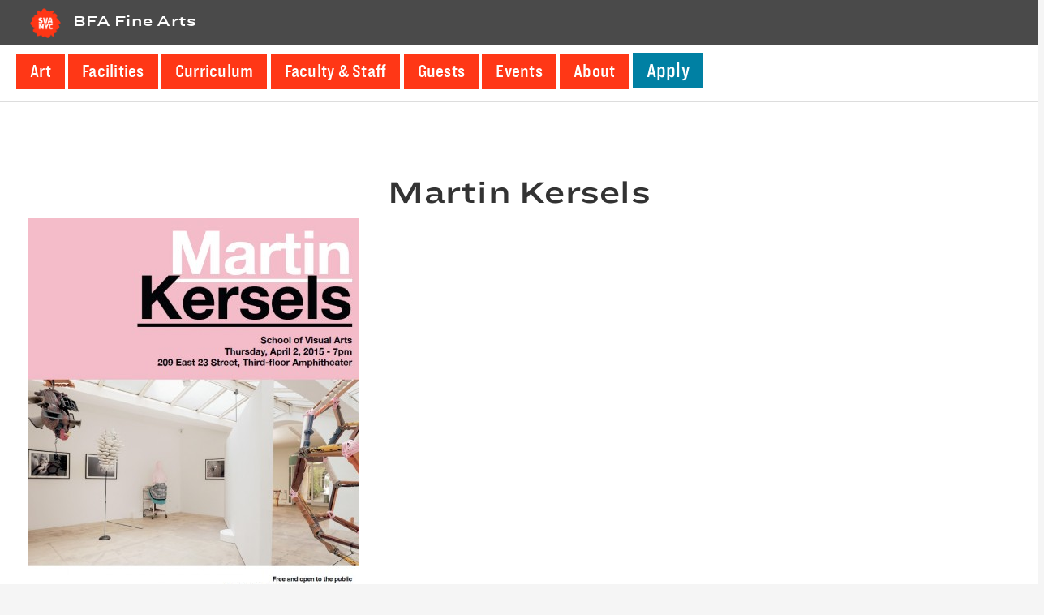

--- FILE ---
content_type: text/html; charset=UTF-8
request_url: https://bfafinearts.sva.edu/event/martin-kersels-lecture/attachment/martin-kersels/
body_size: 13560
content:
<!DOCTYPE html>
<html lang="en-US" xmlns:fb="https://www.facebook.com/2008/fbml" xmlns:addthis="https://www.addthis.com/help/api-spec" >
<head >
<meta charset="UTF-8" />
<meta name="viewport" content="width=device-width, initial-scale=1" />
<meta name="viewport" content="width=device-width, initial-scale=1.0" id="dynamik-viewport"/>
<meta name='robots' content='index, follow, max-image-preview:large, max-snippet:-1, max-video-preview:-1' />

	<!-- This site is optimized with the Yoast SEO plugin v26.7 - https://yoast.com/wordpress/plugins/seo/ -->
	<title>Martin Kersels - BFA Fine Arts</title>
	<link rel="canonical" href="https://bfafinearts.sva.edu/event/martin-kersels-lecture/attachment/martin-kersels/" />
	<meta property="og:locale" content="en_US" />
	<meta property="og:type" content="article" />
	<meta property="og:title" content="Martin Kersels - BFA Fine Arts" />
	<meta property="og:url" content="https://bfafinearts.sva.edu/event/martin-kersels-lecture/attachment/martin-kersels/" />
	<meta property="og:site_name" content="BFA Fine Arts" />
	<meta property="article:publisher" content="https://www.facebook.com/fineartsSVA/" />
	<meta property="og:image" content="https://bfafinearts.sva.edu/event/martin-kersels-lecture/attachment/martin-kersels" />
	<meta property="og:image:width" content="786" />
	<meta property="og:image:height" content="1156" />
	<meta property="og:image:type" content="image/jpeg" />
	<meta name="twitter:card" content="summary_large_image" />
	<meta name="twitter:site" content="@SVAfinearts" />
	<script type="application/ld+json" class="yoast-schema-graph">{"@context":"https://schema.org","@graph":[{"@type":"WebPage","@id":"https://bfafinearts.sva.edu/event/martin-kersels-lecture/attachment/martin-kersels/","url":"https://bfafinearts.sva.edu/event/martin-kersels-lecture/attachment/martin-kersels/","name":"Martin Kersels - BFA Fine Arts","isPartOf":{"@id":"https://bfafinearts.sva.edu/#website"},"primaryImageOfPage":{"@id":"https://bfafinearts.sva.edu/event/martin-kersels-lecture/attachment/martin-kersels/#primaryimage"},"image":{"@id":"https://bfafinearts.sva.edu/event/martin-kersels-lecture/attachment/martin-kersels/#primaryimage"},"thumbnailUrl":"https://bfafinearts.sva.edu/wp-content/uploads/Martin-Kersels.jpg","datePublished":"2015-11-10T14:08:47+00:00","breadcrumb":{"@id":"https://bfafinearts.sva.edu/event/martin-kersels-lecture/attachment/martin-kersels/#breadcrumb"},"inLanguage":"en-US","potentialAction":[{"@type":"ReadAction","target":["https://bfafinearts.sva.edu/event/martin-kersels-lecture/attachment/martin-kersels/"]}]},{"@type":"ImageObject","inLanguage":"en-US","@id":"https://bfafinearts.sva.edu/event/martin-kersels-lecture/attachment/martin-kersels/#primaryimage","url":"https://bfafinearts.sva.edu/wp-content/uploads/Martin-Kersels.jpg","contentUrl":"https://bfafinearts.sva.edu/wp-content/uploads/Martin-Kersels.jpg","width":786,"height":1156,"caption":"An advertisement for an exhibition at 209 East 23rd Street, 3rd-floor amphitheater, titled Martin Kersels. The exhibition is on view from April 2, 2015, starting at 7 pm."},{"@type":"BreadcrumbList","@id":"https://bfafinearts.sva.edu/event/martin-kersels-lecture/attachment/martin-kersels/#breadcrumb","itemListElement":[{"@type":"ListItem","position":1,"name":"Home","item":"https://bfafinearts.sva.edu/"},{"@type":"ListItem","position":2,"name":"Martin Kersels Lecture","item":"https://bfafinearts.sva.edu/event/martin-kersels-lecture/"},{"@type":"ListItem","position":3,"name":"Martin Kersels"}]},{"@type":"WebSite","@id":"https://bfafinearts.sva.edu/#website","url":"https://bfafinearts.sva.edu/","name":"BFA Fine Arts","description":"School of Visual Arts, New York","potentialAction":[{"@type":"SearchAction","target":{"@type":"EntryPoint","urlTemplate":"https://bfafinearts.sva.edu/?s={search_term_string}"},"query-input":{"@type":"PropertyValueSpecification","valueRequired":true,"valueName":"search_term_string"}}],"inLanguage":"en-US"}]}</script>
	<!-- / Yoast SEO plugin. -->


<link rel='dns-prefetch' href='//use.fontawesome.com' />
<link rel="alternate" type="application/rss+xml" title="BFA Fine Arts &raquo; Feed" href="https://bfafinearts.sva.edu/feed/" />
<link rel="alternate" type="application/rss+xml" title="BFA Fine Arts &raquo; Comments Feed" href="https://bfafinearts.sva.edu/comments/feed/" />
<link rel="alternate" type="text/calendar" title="BFA Fine Arts &raquo; iCal Feed" href="https://bfafinearts.sva.edu/events/?ical=1" />
<link rel="alternate" title="oEmbed (JSON)" type="application/json+oembed" href="https://bfafinearts.sva.edu/wp-json/oembed/1.0/embed?url=https%3A%2F%2Fbfafinearts.sva.edu%2Fevent%2Fmartin-kersels-lecture%2Fattachment%2Fmartin-kersels%2F" />
<link rel="alternate" title="oEmbed (XML)" type="text/xml+oembed" href="https://bfafinearts.sva.edu/wp-json/oembed/1.0/embed?url=https%3A%2F%2Fbfafinearts.sva.edu%2Fevent%2Fmartin-kersels-lecture%2Fattachment%2Fmartin-kersels%2F&#038;format=xml" />
		<!-- This site uses the Google Analytics by ExactMetrics plugin v8.11.1 - Using Analytics tracking - https://www.exactmetrics.com/ -->
		<!-- Note: ExactMetrics is not currently configured on this site. The site owner needs to authenticate with Google Analytics in the ExactMetrics settings panel. -->
					<!-- No tracking code set -->
				<!-- / Google Analytics by ExactMetrics -->
		<style id='wp-img-auto-sizes-contain-inline-css' type='text/css'>
img:is([sizes=auto i],[sizes^="auto," i]){contain-intrinsic-size:3000px 1500px}
/*# sourceURL=wp-img-auto-sizes-contain-inline-css */
</style>
<link rel='stylesheet' id='pt-cv-public-style-css' href='https://bfafinearts.sva.edu/wp-content/plugins/content-views-query-and-display-post-page/public/assets/css/cv.css?ver=4.2.1' type='text/css' media='all' />
<link rel='stylesheet' id='pt-cv-public-pro-style-css' href='https://bfafinearts.sva.edu/wp-content/plugins/pt-content-views-pro/public/assets/css/cvpro.min.css?ver=5.8.3.1' type='text/css' media='all' />
<link rel='stylesheet' id='dynamik_minified_stylesheet-css' href='https://bfafinearts.sva.edu/wp-content/uploads/dynamik-gen/theme/dynamik-min.css?ver=1692735766' type='text/css' media='all' />
<link rel='stylesheet' id='font-awesome-css' href='https://use.fontawesome.com/releases/v5.14.0/css/all.css?ver=5.14.0' type='text/css' media='all' />
<style id='wp-emoji-styles-inline-css' type='text/css'>

	img.wp-smiley, img.emoji {
		display: inline !important;
		border: none !important;
		box-shadow: none !important;
		height: 1em !important;
		width: 1em !important;
		margin: 0 0.07em !important;
		vertical-align: -0.1em !important;
		background: none !important;
		padding: 0 !important;
	}
/*# sourceURL=wp-emoji-styles-inline-css */
</style>
<link rel='stylesheet' id='wp-block-library-css' href='https://bfafinearts.sva.edu/wp-includes/css/dist/block-library/style.min.css?ver=2d4a11291c1c735ccbcd362492dd124a' type='text/css' media='all' />
<style id='global-styles-inline-css' type='text/css'>
:root{--wp--preset--aspect-ratio--square: 1;--wp--preset--aspect-ratio--4-3: 4/3;--wp--preset--aspect-ratio--3-4: 3/4;--wp--preset--aspect-ratio--3-2: 3/2;--wp--preset--aspect-ratio--2-3: 2/3;--wp--preset--aspect-ratio--16-9: 16/9;--wp--preset--aspect-ratio--9-16: 9/16;--wp--preset--color--black: #000000;--wp--preset--color--cyan-bluish-gray: #abb8c3;--wp--preset--color--white: #ffffff;--wp--preset--color--pale-pink: #f78da7;--wp--preset--color--vivid-red: #cf2e2e;--wp--preset--color--luminous-vivid-orange: #ff6900;--wp--preset--color--luminous-vivid-amber: #fcb900;--wp--preset--color--light-green-cyan: #7bdcb5;--wp--preset--color--vivid-green-cyan: #00d084;--wp--preset--color--pale-cyan-blue: #8ed1fc;--wp--preset--color--vivid-cyan-blue: #0693e3;--wp--preset--color--vivid-purple: #9b51e0;--wp--preset--gradient--vivid-cyan-blue-to-vivid-purple: linear-gradient(135deg,rgb(6,147,227) 0%,rgb(155,81,224) 100%);--wp--preset--gradient--light-green-cyan-to-vivid-green-cyan: linear-gradient(135deg,rgb(122,220,180) 0%,rgb(0,208,130) 100%);--wp--preset--gradient--luminous-vivid-amber-to-luminous-vivid-orange: linear-gradient(135deg,rgb(252,185,0) 0%,rgb(255,105,0) 100%);--wp--preset--gradient--luminous-vivid-orange-to-vivid-red: linear-gradient(135deg,rgb(255,105,0) 0%,rgb(207,46,46) 100%);--wp--preset--gradient--very-light-gray-to-cyan-bluish-gray: linear-gradient(135deg,rgb(238,238,238) 0%,rgb(169,184,195) 100%);--wp--preset--gradient--cool-to-warm-spectrum: linear-gradient(135deg,rgb(74,234,220) 0%,rgb(151,120,209) 20%,rgb(207,42,186) 40%,rgb(238,44,130) 60%,rgb(251,105,98) 80%,rgb(254,248,76) 100%);--wp--preset--gradient--blush-light-purple: linear-gradient(135deg,rgb(255,206,236) 0%,rgb(152,150,240) 100%);--wp--preset--gradient--blush-bordeaux: linear-gradient(135deg,rgb(254,205,165) 0%,rgb(254,45,45) 50%,rgb(107,0,62) 100%);--wp--preset--gradient--luminous-dusk: linear-gradient(135deg,rgb(255,203,112) 0%,rgb(199,81,192) 50%,rgb(65,88,208) 100%);--wp--preset--gradient--pale-ocean: linear-gradient(135deg,rgb(255,245,203) 0%,rgb(182,227,212) 50%,rgb(51,167,181) 100%);--wp--preset--gradient--electric-grass: linear-gradient(135deg,rgb(202,248,128) 0%,rgb(113,206,126) 100%);--wp--preset--gradient--midnight: linear-gradient(135deg,rgb(2,3,129) 0%,rgb(40,116,252) 100%);--wp--preset--font-size--small: 13px;--wp--preset--font-size--medium: 20px;--wp--preset--font-size--large: 36px;--wp--preset--font-size--x-large: 42px;--wp--preset--spacing--20: 0.44rem;--wp--preset--spacing--30: 0.67rem;--wp--preset--spacing--40: 1rem;--wp--preset--spacing--50: 1.5rem;--wp--preset--spacing--60: 2.25rem;--wp--preset--spacing--70: 3.38rem;--wp--preset--spacing--80: 5.06rem;--wp--preset--shadow--natural: 6px 6px 9px rgba(0, 0, 0, 0.2);--wp--preset--shadow--deep: 12px 12px 50px rgba(0, 0, 0, 0.4);--wp--preset--shadow--sharp: 6px 6px 0px rgba(0, 0, 0, 0.2);--wp--preset--shadow--outlined: 6px 6px 0px -3px rgb(255, 255, 255), 6px 6px rgb(0, 0, 0);--wp--preset--shadow--crisp: 6px 6px 0px rgb(0, 0, 0);}:where(.is-layout-flex){gap: 0.5em;}:where(.is-layout-grid){gap: 0.5em;}body .is-layout-flex{display: flex;}.is-layout-flex{flex-wrap: wrap;align-items: center;}.is-layout-flex > :is(*, div){margin: 0;}body .is-layout-grid{display: grid;}.is-layout-grid > :is(*, div){margin: 0;}:where(.wp-block-columns.is-layout-flex){gap: 2em;}:where(.wp-block-columns.is-layout-grid){gap: 2em;}:where(.wp-block-post-template.is-layout-flex){gap: 1.25em;}:where(.wp-block-post-template.is-layout-grid){gap: 1.25em;}.has-black-color{color: var(--wp--preset--color--black) !important;}.has-cyan-bluish-gray-color{color: var(--wp--preset--color--cyan-bluish-gray) !important;}.has-white-color{color: var(--wp--preset--color--white) !important;}.has-pale-pink-color{color: var(--wp--preset--color--pale-pink) !important;}.has-vivid-red-color{color: var(--wp--preset--color--vivid-red) !important;}.has-luminous-vivid-orange-color{color: var(--wp--preset--color--luminous-vivid-orange) !important;}.has-luminous-vivid-amber-color{color: var(--wp--preset--color--luminous-vivid-amber) !important;}.has-light-green-cyan-color{color: var(--wp--preset--color--light-green-cyan) !important;}.has-vivid-green-cyan-color{color: var(--wp--preset--color--vivid-green-cyan) !important;}.has-pale-cyan-blue-color{color: var(--wp--preset--color--pale-cyan-blue) !important;}.has-vivid-cyan-blue-color{color: var(--wp--preset--color--vivid-cyan-blue) !important;}.has-vivid-purple-color{color: var(--wp--preset--color--vivid-purple) !important;}.has-black-background-color{background-color: var(--wp--preset--color--black) !important;}.has-cyan-bluish-gray-background-color{background-color: var(--wp--preset--color--cyan-bluish-gray) !important;}.has-white-background-color{background-color: var(--wp--preset--color--white) !important;}.has-pale-pink-background-color{background-color: var(--wp--preset--color--pale-pink) !important;}.has-vivid-red-background-color{background-color: var(--wp--preset--color--vivid-red) !important;}.has-luminous-vivid-orange-background-color{background-color: var(--wp--preset--color--luminous-vivid-orange) !important;}.has-luminous-vivid-amber-background-color{background-color: var(--wp--preset--color--luminous-vivid-amber) !important;}.has-light-green-cyan-background-color{background-color: var(--wp--preset--color--light-green-cyan) !important;}.has-vivid-green-cyan-background-color{background-color: var(--wp--preset--color--vivid-green-cyan) !important;}.has-pale-cyan-blue-background-color{background-color: var(--wp--preset--color--pale-cyan-blue) !important;}.has-vivid-cyan-blue-background-color{background-color: var(--wp--preset--color--vivid-cyan-blue) !important;}.has-vivid-purple-background-color{background-color: var(--wp--preset--color--vivid-purple) !important;}.has-black-border-color{border-color: var(--wp--preset--color--black) !important;}.has-cyan-bluish-gray-border-color{border-color: var(--wp--preset--color--cyan-bluish-gray) !important;}.has-white-border-color{border-color: var(--wp--preset--color--white) !important;}.has-pale-pink-border-color{border-color: var(--wp--preset--color--pale-pink) !important;}.has-vivid-red-border-color{border-color: var(--wp--preset--color--vivid-red) !important;}.has-luminous-vivid-orange-border-color{border-color: var(--wp--preset--color--luminous-vivid-orange) !important;}.has-luminous-vivid-amber-border-color{border-color: var(--wp--preset--color--luminous-vivid-amber) !important;}.has-light-green-cyan-border-color{border-color: var(--wp--preset--color--light-green-cyan) !important;}.has-vivid-green-cyan-border-color{border-color: var(--wp--preset--color--vivid-green-cyan) !important;}.has-pale-cyan-blue-border-color{border-color: var(--wp--preset--color--pale-cyan-blue) !important;}.has-vivid-cyan-blue-border-color{border-color: var(--wp--preset--color--vivid-cyan-blue) !important;}.has-vivid-purple-border-color{border-color: var(--wp--preset--color--vivid-purple) !important;}.has-vivid-cyan-blue-to-vivid-purple-gradient-background{background: var(--wp--preset--gradient--vivid-cyan-blue-to-vivid-purple) !important;}.has-light-green-cyan-to-vivid-green-cyan-gradient-background{background: var(--wp--preset--gradient--light-green-cyan-to-vivid-green-cyan) !important;}.has-luminous-vivid-amber-to-luminous-vivid-orange-gradient-background{background: var(--wp--preset--gradient--luminous-vivid-amber-to-luminous-vivid-orange) !important;}.has-luminous-vivid-orange-to-vivid-red-gradient-background{background: var(--wp--preset--gradient--luminous-vivid-orange-to-vivid-red) !important;}.has-very-light-gray-to-cyan-bluish-gray-gradient-background{background: var(--wp--preset--gradient--very-light-gray-to-cyan-bluish-gray) !important;}.has-cool-to-warm-spectrum-gradient-background{background: var(--wp--preset--gradient--cool-to-warm-spectrum) !important;}.has-blush-light-purple-gradient-background{background: var(--wp--preset--gradient--blush-light-purple) !important;}.has-blush-bordeaux-gradient-background{background: var(--wp--preset--gradient--blush-bordeaux) !important;}.has-luminous-dusk-gradient-background{background: var(--wp--preset--gradient--luminous-dusk) !important;}.has-pale-ocean-gradient-background{background: var(--wp--preset--gradient--pale-ocean) !important;}.has-electric-grass-gradient-background{background: var(--wp--preset--gradient--electric-grass) !important;}.has-midnight-gradient-background{background: var(--wp--preset--gradient--midnight) !important;}.has-small-font-size{font-size: var(--wp--preset--font-size--small) !important;}.has-medium-font-size{font-size: var(--wp--preset--font-size--medium) !important;}.has-large-font-size{font-size: var(--wp--preset--font-size--large) !important;}.has-x-large-font-size{font-size: var(--wp--preset--font-size--x-large) !important;}
/*# sourceURL=global-styles-inline-css */
</style>

<style id='classic-theme-styles-inline-css' type='text/css'>
/*! This file is auto-generated */
.wp-block-button__link{color:#fff;background-color:#32373c;border-radius:9999px;box-shadow:none;text-decoration:none;padding:calc(.667em + 2px) calc(1.333em + 2px);font-size:1.125em}.wp-block-file__button{background:#32373c;color:#fff;text-decoration:none}
/*# sourceURL=/wp-includes/css/classic-themes.min.css */
</style>
<link rel='stylesheet' id='searchandfilter-css' href='https://bfafinearts.sva.edu/wp-content/plugins/search-filter/style.css?ver=1' type='text/css' media='all' />
<link rel='stylesheet' id='justifiedGallery.min-css' href='https://bfafinearts.sva.edu/wp-content/uploads/dev/justifiedGallery.min.css?ver=2d4a11291c1c735ccbcd362492dd124a' type='text/css' media='all' />
<link rel='stylesheet' id='magnific-popup-css' href='https://bfafinearts.sva.edu/wp-content/uploads/dev/magnific-popup.css?ver=2d4a11291c1c735ccbcd362492dd124a' type='text/css' media='all' />
<link rel='stylesheet' id='HCo_fonts-css' href='https://bfafinearts.sva.edu/wp-content/themes/2020-sva-bfafa/hco_fonts.css?ver=2d4a11291c1c735ccbcd362492dd124a' type='text/css' media='all' />
<link rel='stylesheet' id='dashicons-css' href='https://bfafinearts.sva.edu/wp-includes/css/dashicons.min.css?ver=2d4a11291c1c735ccbcd362492dd124a' type='text/css' media='all' />
<link rel='stylesheet' id='simple-social-icons-font-css' href='https://bfafinearts.sva.edu/wp-content/plugins/simple-social-icons/css/style.css?ver=4.0.0' type='text/css' media='all' />
<link rel='stylesheet' id='addthis_all_pages-css' href='https://bfafinearts.sva.edu/wp-content/plugins/addthis/frontend/build/addthis_wordpress_public.min.css?ver=2d4a11291c1c735ccbcd362492dd124a' type='text/css' media='all' />
<script type="text/javascript" src="https://bfafinearts.sva.edu/wp-includes/js/jquery/jquery.min.js?ver=3.7.1" id="jquery-core-js"></script>
<script type="text/javascript" src="https://bfafinearts.sva.edu/wp-includes/js/jquery/jquery-migrate.min.js?ver=3.4.1" id="jquery-migrate-js"></script>
<script type="text/javascript" src="https://bfafinearts.sva.edu/wp-content/uploads/dynamik-gen/theme/custom-scripts.js?ver=1692735766" id="custom-scripts-js"></script>
<script type="text/javascript" src="https://bfafinearts.sva.edu/wp-content/uploads/dev/jquery.justifiedGallery.min.js?ver=2.6.9.5" id="justifiedGallery.min.js-js"></script>
<link rel="https://api.w.org/" href="https://bfafinearts.sva.edu/wp-json/" /><link rel="alternate" title="JSON" type="application/json" href="https://bfafinearts.sva.edu/wp-json/wp/v2/media/3129" /><link rel="EditURI" type="application/rsd+xml" title="RSD" href="https://bfafinearts.sva.edu/xmlrpc.php?rsd" />
<link rel='shortlink' href='https://bfafinearts.sva.edu/?p=3129' />
<script type="text/javascript">
(function(url){
	if(/(?:Chrome\/26\.0\.1410\.63 Safari\/537\.31|WordfenceTestMonBot)/.test(navigator.userAgent)){ return; }
	var addEvent = function(evt, handler) {
		if (window.addEventListener) {
			document.addEventListener(evt, handler, false);
		} else if (window.attachEvent) {
			document.attachEvent('on' + evt, handler);
		}
	};
	var removeEvent = function(evt, handler) {
		if (window.removeEventListener) {
			document.removeEventListener(evt, handler, false);
		} else if (window.detachEvent) {
			document.detachEvent('on' + evt, handler);
		}
	};
	var evts = 'contextmenu dblclick drag dragend dragenter dragleave dragover dragstart drop keydown keypress keyup mousedown mousemove mouseout mouseover mouseup mousewheel scroll'.split(' ');
	var logHuman = function() {
		if (window.wfLogHumanRan) { return; }
		window.wfLogHumanRan = true;
		var wfscr = document.createElement('script');
		wfscr.type = 'text/javascript';
		wfscr.async = true;
		wfscr.src = url + '&r=' + Math.random();
		(document.getElementsByTagName('head')[0]||document.getElementsByTagName('body')[0]).appendChild(wfscr);
		for (var i = 0; i < evts.length; i++) {
			removeEvent(evts[i], logHuman);
		}
	};
	for (var i = 0; i < evts.length; i++) {
		addEvent(evts[i], logHuman);
	}
})('//bfafinearts.sva.edu/?wordfence_lh=1&hid=49B816E4D7EDAC75FE4836D5F2FF9A52');
</script><meta name="tec-api-version" content="v1"><meta name="tec-api-origin" content="https://bfafinearts.sva.edu"><link rel="alternate" href="https://bfafinearts.sva.edu/wp-json/tribe/events/v1/" /> <meta name="alexaVerifyID" content="aSu09E2kvzL89aUXq4U3iqrIbwE"/> <script type="text/javascript">
var dynamik_sf_enabled = false;
var dynamik_reveal_sub_pages = true;
var media_query_mobile_width = 939;
</script>
<link rel="icon" href="https://bfafinearts.sva.edu/wp-content/uploads/sva-nyc-logo-250x250.png" sizes="32x32" />
<link rel="icon" href="https://bfafinearts.sva.edu/wp-content/uploads/sva-nyc-logo-250x250.png" sizes="192x192" />
<link rel="apple-touch-icon" href="https://bfafinearts.sva.edu/wp-content/uploads/sva-nyc-logo-250x250.png" />
<meta name="msapplication-TileImage" content="https://bfafinearts.sva.edu/wp-content/uploads/sva-nyc-logo-300x200.png" />
<link rel='stylesheet' id='mailpoet_public-css' href='https://bfafinearts.sva.edu/wp-content/plugins/mailpoet/assets/dist/css/mailpoet-public.b1f0906e.css?ver=2d4a11291c1c735ccbcd362492dd124a' type='text/css' media='all' />
<link rel='stylesheet' id='mailpoet_custom_fonts_0-css' href='https://fonts.googleapis.com/css?family=Abril+FatFace%3A400%2C400i%2C700%2C700i%7CAlegreya%3A400%2C400i%2C700%2C700i%7CAlegreya+Sans%3A400%2C400i%2C700%2C700i%7CAmatic+SC%3A400%2C400i%2C700%2C700i%7CAnonymous+Pro%3A400%2C400i%2C700%2C700i%7CArchitects+Daughter%3A400%2C400i%2C700%2C700i%7CArchivo%3A400%2C400i%2C700%2C700i%7CArchivo+Narrow%3A400%2C400i%2C700%2C700i%7CAsap%3A400%2C400i%2C700%2C700i%7CBarlow%3A400%2C400i%2C700%2C700i%7CBioRhyme%3A400%2C400i%2C700%2C700i%7CBonbon%3A400%2C400i%2C700%2C700i%7CCabin%3A400%2C400i%2C700%2C700i%7CCairo%3A400%2C400i%2C700%2C700i%7CCardo%3A400%2C400i%2C700%2C700i%7CChivo%3A400%2C400i%2C700%2C700i%7CConcert+One%3A400%2C400i%2C700%2C700i%7CCormorant%3A400%2C400i%2C700%2C700i%7CCrimson+Text%3A400%2C400i%2C700%2C700i%7CEczar%3A400%2C400i%2C700%2C700i%7CExo+2%3A400%2C400i%2C700%2C700i%7CFira+Sans%3A400%2C400i%2C700%2C700i%7CFjalla+One%3A400%2C400i%2C700%2C700i%7CFrank+Ruhl+Libre%3A400%2C400i%2C700%2C700i%7CGreat+Vibes%3A400%2C400i%2C700%2C700i&#038;ver=2d4a11291c1c735ccbcd362492dd124a' type='text/css' media='all' />
<link rel='stylesheet' id='mailpoet_custom_fonts_1-css' href='https://fonts.googleapis.com/css?family=Heebo%3A400%2C400i%2C700%2C700i%7CIBM+Plex%3A400%2C400i%2C700%2C700i%7CInconsolata%3A400%2C400i%2C700%2C700i%7CIndie+Flower%3A400%2C400i%2C700%2C700i%7CInknut+Antiqua%3A400%2C400i%2C700%2C700i%7CInter%3A400%2C400i%2C700%2C700i%7CKarla%3A400%2C400i%2C700%2C700i%7CLibre+Baskerville%3A400%2C400i%2C700%2C700i%7CLibre+Franklin%3A400%2C400i%2C700%2C700i%7CMontserrat%3A400%2C400i%2C700%2C700i%7CNeuton%3A400%2C400i%2C700%2C700i%7CNotable%3A400%2C400i%2C700%2C700i%7CNothing+You+Could+Do%3A400%2C400i%2C700%2C700i%7CNoto+Sans%3A400%2C400i%2C700%2C700i%7CNunito%3A400%2C400i%2C700%2C700i%7COld+Standard+TT%3A400%2C400i%2C700%2C700i%7COxygen%3A400%2C400i%2C700%2C700i%7CPacifico%3A400%2C400i%2C700%2C700i%7CPoppins%3A400%2C400i%2C700%2C700i%7CProza+Libre%3A400%2C400i%2C700%2C700i%7CPT+Sans%3A400%2C400i%2C700%2C700i%7CPT+Serif%3A400%2C400i%2C700%2C700i%7CRakkas%3A400%2C400i%2C700%2C700i%7CReenie+Beanie%3A400%2C400i%2C700%2C700i%7CRoboto+Slab%3A400%2C400i%2C700%2C700i&#038;ver=2d4a11291c1c735ccbcd362492dd124a' type='text/css' media='all' />
<link rel='stylesheet' id='mailpoet_custom_fonts_2-css' href='https://fonts.googleapis.com/css?family=Ropa+Sans%3A400%2C400i%2C700%2C700i%7CRubik%3A400%2C400i%2C700%2C700i%7CShadows+Into+Light%3A400%2C400i%2C700%2C700i%7CSpace+Mono%3A400%2C400i%2C700%2C700i%7CSpectral%3A400%2C400i%2C700%2C700i%7CSue+Ellen+Francisco%3A400%2C400i%2C700%2C700i%7CTitillium+Web%3A400%2C400i%2C700%2C700i%7CUbuntu%3A400%2C400i%2C700%2C700i%7CVarela%3A400%2C400i%2C700%2C700i%7CVollkorn%3A400%2C400i%2C700%2C700i%7CWork+Sans%3A400%2C400i%2C700%2C700i%7CYatra+One%3A400%2C400i%2C700%2C700i&#038;ver=2d4a11291c1c735ccbcd362492dd124a' type='text/css' media='all' />
</head>
<body class="attachment wp-singular attachment-template-default single single-attachment postid-3129 attachmentid-3129 attachment-jpeg wp-theme-genesis wp-child-theme-dynamik-gen tribe-no-js full-width-content genesis-breadcrumbs-hidden mac chrome feature-top-outside site-fluid override">	<div class="site-container"><ul class="genesis-skip-link"><li><a href="#genesis-content" class="screen-reader-shortcut"> Skip to main content</a></li></ul><header class="site-header"><div class="title-area">	<div class="fo-header-container">
	  <div class="fo-header-logo">
	    <a href="https://www.sva.edu" aria-label="School of Visual Arts (external website)" class="logo-link"><img src="https://www.sva.edu/assets/img/sva/SVA_solidflower_red_white_text.png" alt="School of Visual Arts New York City logo" class="header-logo-image"></a> <!---->
	  </div> 
	</div>
<p class="site-title"><a href="https://bfafinearts.sva.edu/">BFA Fine Arts</a></p><p class="site-description">School of Visual Arts, New York</p></div><div class="widget-area header-widget-area"><section id="nav_menu-10" class="widget widget_nav_menu"><div class="widget-wrap"><nav class="nav-header"><ul id="menu-primary" class="menu genesis-nav-menu js-superfish"><li id="menu-item-21" class="menu-item menu-item-type-post_type menu-item-object-page menu-item-21 current-menu-item"><a href="https://bfafinearts.sva.edu/art/"><span >Art</span></a></li>
<li id="menu-item-2399" class="menu-item menu-item-type-post_type menu-item-object-page menu-item-2399 current-menu-item"><a href="https://bfafinearts.sva.edu/facilities/"><span >Facilities</span></a></li>
<li id="menu-item-10016" class="menu-item menu-item-type-custom menu-item-object-custom menu-item-10016 current-menu-item"><a href="https://sva.edu/academics/undergraduate/bfa-fine-arts/curriculum?parentId=1314"><span >Curriculum</span></a></li>
<li id="menu-item-3736" class="menu-item menu-item-type-post_type menu-item-object-page menu-item-3736 current-menu-item"><a href="https://bfafinearts.sva.edu/all-people/"><span >Faculty &#038; Staff</span></a></li>
<li id="menu-item-10018" class="menu-item menu-item-type-post_type menu-item-object-page menu-item-10018 current-menu-item"><a href="https://bfafinearts.sva.edu/all-people/guests/"><span >Guests</span></a></li>
<li id="menu-item-10020" class="menu-item menu-item-type-post_type menu-item-object-page menu-item-10020 current-menu-item"><a href="https://bfafinearts.sva.edu/all-events/"><span >Events</span></a></li>
<li id="menu-item-5366" class="menu-item menu-item-type-post_type menu-item-object-page menu-item-5366 current-menu-item"><a href="https://bfafinearts.sva.edu/sva-bfa-fine-arts-department/"><span >About</span></a></li>
<li id="menu-item-10182" class="menu-apply menu-item menu-item-type-custom menu-item-object-custom menu-item-10182 current-menu-item"><a href="https://sva.edu/admissions/how-to-apply/undergraduate-application-requirements"><span >Apply</span></a></li>
</ul></nav></div></section>
</div></header>	<div class="responsive-primary-menu-container">
			<h3 class="mobile-primary-toggle">Navigation Menu</h3>
	<div class="responsive-menu-icon">
		<span class="responsive-icon-bar"></span>
		<span class="responsive-icon-bar"></span>
		<span class="responsive-icon-bar"></span>
	</div>
  	</div>
<nav class="nav-primary" aria-label="Main" id="genesis-nav-primary"><div class="wrap"><ul id="menu-primary-1" class="menu genesis-nav-menu menu-primary js-superfish"><li class="menu-item menu-item-type-post_type menu-item-object-page menu-item-21 current-menu-item"><a href="https://bfafinearts.sva.edu/art/"><span >Art</span></a></li>
<li class="menu-item menu-item-type-post_type menu-item-object-page menu-item-2399 current-menu-item"><a href="https://bfafinearts.sva.edu/facilities/"><span >Facilities</span></a></li>
<li class="menu-item menu-item-type-custom menu-item-object-custom menu-item-10016 current-menu-item"><a href="https://sva.edu/academics/undergraduate/bfa-fine-arts/curriculum?parentId=1314"><span >Curriculum</span></a></li>
<li class="menu-item menu-item-type-post_type menu-item-object-page menu-item-3736 current-menu-item"><a href="https://bfafinearts.sva.edu/all-people/"><span >Faculty &#038; Staff</span></a></li>
<li class="menu-item menu-item-type-post_type menu-item-object-page menu-item-10018 current-menu-item"><a href="https://bfafinearts.sva.edu/all-people/guests/"><span >Guests</span></a></li>
<li class="menu-item menu-item-type-post_type menu-item-object-page menu-item-10020 current-menu-item"><a href="https://bfafinearts.sva.edu/all-events/"><span >Events</span></a></li>
<li class="menu-item menu-item-type-post_type menu-item-object-page menu-item-5366 current-menu-item"><a href="https://bfafinearts.sva.edu/sva-bfa-fine-arts-department/"><span >About</span></a></li>
<li class="menu-apply menu-item menu-item-type-custom menu-item-object-custom menu-item-10182 current-menu-item"><a href="https://sva.edu/admissions/how-to-apply/undergraduate-application-requirements"><span >Apply</span></a></li>
</ul></div></nav><div class="site-inner"><div class="wrap"><div class="content-sidebar-wrap"><main class="content" id="genesis-content"><img src="https://bfafinearts.sva.edu/wp-content/themes/dynamik-gen/images/content-filler.png" class="dynamik-content-filler-img" alt=""><article class="post-3129 attachment type-attachment status-inherit entry override" aria-label="Martin Kersels"><header class="entry-header"><h1 class="entry-title">Martin Kersels</h1>
</header><div class="entry-content"><div class="at-above-post addthis_tool" data-url="https://bfafinearts.sva.edu/event/martin-kersels-lecture/attachment/martin-kersels/"></div><p class="attachment"><a href='https://bfafinearts.sva.edu/wp-content/uploads/Martin-Kersels.jpg'><img decoding="async" width="408" height="600" src="https://bfafinearts.sva.edu/wp-content/uploads/Martin-Kersels-408x600.jpg" class="attachment-medium size-medium" alt="An advertisement for an exhibition at 209 East 23rd Street, 3rd-floor amphitheater, titled Martin Kersels. The exhibition is on view from April 2, 2015, starting at 7 pm." srcset="https://bfafinearts.sva.edu/wp-content/uploads/Martin-Kersels-408x600.jpg 408w, https://bfafinearts.sva.edu/wp-content/uploads/Martin-Kersels-544x800.jpg 544w, https://bfafinearts.sva.edu/wp-content/uploads/Martin-Kersels-204x300.jpg 204w, https://bfafinearts.sva.edu/wp-content/uploads/Martin-Kersels-272x400.jpg 272w, https://bfafinearts.sva.edu/wp-content/uploads/Martin-Kersels-340x500.jpg 340w, https://bfafinearts.sva.edu/wp-content/uploads/Martin-Kersels.jpg 786w" sizes="(max-width: 408px) 100vw, 408px" /></a></p>
<!-- AddThis Advanced Settings above via filter on the_content --><!-- AddThis Advanced Settings below via filter on the_content --><!-- AddThis Advanced Settings generic via filter on the_content --><!-- AddThis Share Buttons above via filter on the_content --><!-- AddThis Share Buttons below via filter on the_content --><div class="at-below-post addthis_tool" data-url="https://bfafinearts.sva.edu/event/martin-kersels-lecture/attachment/martin-kersels/"></div><!-- AddThis Share Buttons generic via filter on the_content --></div><footer class="entry-footer"></footer></article></main><a href="#top" class="up" title="Back to top">Back to top</a>

</div></div></div>	<div id="ez-fat-footer-container-wrap" class="clearfix">
	
		<div id="ez-fat-footer-container" class="clearfix">
	
			<div id="ez-fat-footer-1" class="widget-area ez-widget-area one-fourth first">
				<section id="text-2" class="widget widget_text"><div class="widget-wrap"><h2 class="widgettitle widget-title">BFA Fine Arts</h2>			<div class="textwidget"><div class="textwidget custom-html-widget">
<div class="sva-logo"><a href="https://www.sva.edu"><img decoding="async" src="https://bfafinearts.sva.edu/wp-content/uploads/dynamik-gen/theme/images/SVA_solidflower_color.png" alt="SVA NYC blue logo" /></a></div>
<p>School of Visual Arts<br />
Fine Arts Building<br />
&#8211; Undergraduate BFA Fine Arts<br />
335 West 16 Street<br />
New York, NY 10011<br />
(+1) 212.592.2510<br />
<a href="&#109;&#x61;i&#108;&#x74;o&#58;&#x66;i&#x6e;&#x65;&#97;&#x72;t&#115;&#x40;s&#118;&#x61;&#46;&#x65;&#x64;&#117;">&#102;&#x69;&#110;&#x65;&#97;&#x72;&#116;&#x73;&#64;&#x73;&#118;&#x61;&#46;&#x65;&#100;&#x75; </a></p>
<p><a href="https://dochub.com/svafinearts">Faculty Forms</a></p>
<p><a href="https://sites.google.com/sva.edu/svafinearts/home">Student &amp; Faculty Virtual Resources</a><br />
<span class="small">(SVA email required)</span></p>
</div>
</div>
		</div></section>
			</div><!-- end #fat-footer-1 -->
	
			<div id="ez-fat-footer-2" class="widget-area ez-widget-area one-fourth">
				<section id="simple-social-icons-3" class="widget simple-social-icons"><div class="widget-wrap"><h2 class="widgettitle widget-title">Follow us</h2><ul class="alignleft"><li class="ssi-email"><a href="mailto:finearts@sva.edu" ><svg role="img" class="social-email" aria-labelledby="social-email-3"><title id="social-email-3">Email</title><use xlink:href="https://bfafinearts.sva.edu/wp-content/plugins/simple-social-icons/symbol-defs.svg#social-email"></use></svg></a></li><li class="ssi-facebook"><a href="https://www.facebook.com/svafinearts/" ><svg role="img" class="social-facebook" aria-labelledby="social-facebook-3"><title id="social-facebook-3">Facebook</title><use xlink:href="https://bfafinearts.sva.edu/wp-content/plugins/simple-social-icons/symbol-defs.svg#social-facebook"></use></svg></a></li><li class="ssi-instagram"><a href="https://www.instagram.com/svafinearts/" ><svg role="img" class="social-instagram" aria-labelledby="social-instagram-3"><title id="social-instagram-3">Instagram</title><use xlink:href="https://bfafinearts.sva.edu/wp-content/plugins/simple-social-icons/symbol-defs.svg#social-instagram"></use></svg></a></li></ul></div></section>
			</div><!-- end #fat-footer-2 -->
	
			<div id="ez-fat-footer-3" class="widget-area ez-widget-area one-fourth">
				      <section id="mailpoet_form-2" class="widget widget_mailpoet_form"><div class="widget-wrap">
  
      <h2 class="widgettitle widget-title">Newsletter</h2>
  
  <div class="
    mailpoet_form_popup_overlay
      "></div>
  <div
    id="mailpoet_form_1"
    class="
      mailpoet_form
      mailpoet_form_widget
      mailpoet_form_position_
      mailpoet_form_animation_
    "
      >

    <style type="text/css">
     #mailpoet_form_1 .mailpoet_form {  }
#mailpoet_form_1 .mailpoet_paragraph { line-height: 20px; }
#mailpoet_form_1 .mailpoet_segment_label, #mailpoet_form_1 .mailpoet_text_label, #mailpoet_form_1 .mailpoet_textarea_label, #mailpoet_form_1 .mailpoet_select_label, #mailpoet_form_1 .mailpoet_radio_label, #mailpoet_form_1 .mailpoet_checkbox_label, #mailpoet_form_1 .mailpoet_list_label, #mailpoet_form_1 .mailpoet_date_label { display: block; font-weight: bold; }
#mailpoet_form_1 .mailpoet_text, #mailpoet_form_1 .mailpoet_textarea, #mailpoet_form_1 .mailpoet_select, #mailpoet_form_1 .mailpoet_date_month, #mailpoet_form_1 .mailpoet_date_day, #mailpoet_form_1 .mailpoet_date_year, #mailpoet_form_1 .mailpoet_date { display: block; }
#mailpoet_form_1 .mailpoet_text, #mailpoet_form_1 .mailpoet_textarea { width: 200px; }
#mailpoet_form_1 .mailpoet_checkbox {  }
#mailpoet_form_1 .mailpoet_submit input {  }
#mailpoet_form_1 .mailpoet_divider {  }
#mailpoet_form_1 .mailpoet_message {  }
#mailpoet_form_1 .mailpoet_validate_success { font-weight: 600; color: #468847; }
#mailpoet_form_1 .mailpoet_validate_error { color: #b94a48; }
#mailpoet_form_1 .mailpoet_form_loading { width: 30px; text-align: center; line-height: normal; }
#mailpoet_form_1 .mailpoet_form_loading > span { width: 5px; height: 5px; background-color: #5b5b5b; }#mailpoet_form_1{border-radius: 0px;text-align: left;}#mailpoet_form_1 form.mailpoet_form {padding: 20px;}#mailpoet_form_1{width: 100%;}#mailpoet_form_1 .mailpoet_message {margin: 0; padding: 0 20px;}#mailpoet_form_1 .mailpoet_paragraph.last {margin-bottom: 0} @media (max-width: 500px) {#mailpoet_form_1 {background-image: none;}} @media (min-width: 500px) {#mailpoet_form_1 .last .mailpoet_paragraph:last-child {margin-bottom: 0}}  @media (max-width: 500px) {#mailpoet_form_1 .mailpoet_form_column:last-child .mailpoet_paragraph:last-child {margin-bottom: 0}} 
    </style>

    <form
      target="_self"
      method="post"
      action="https://bfafinearts.sva.edu/wp-admin/admin-post.php?action=mailpoet_subscription_form"
      class="mailpoet_form mailpoet_form_form mailpoet_form_widget"
      novalidate
      data-delay=""
      data-exit-intent-enabled=""
      data-font-family=""
      data-cookie-expiration-time=""
    >
      <input type="hidden" name="data[form_id]" value="1" />
      <input type="hidden" name="token" value="4c738f82c4" />
      <input type="hidden" name="api_version" value="v1" />
      <input type="hidden" name="endpoint" value="subscribers" />
      <input type="hidden" name="mailpoet_method" value="subscribe" />

      <label class="mailpoet_hp_email_label" style="display: none !important;">Please leave this field empty<input type="email" name="data[email]"/></label><div class="mailpoet_paragraph footer-form-name"><label for="form_first_name_1" class="mailpoet_text_label"  data-automation-id="form_first_name_label" >Name</label><input type="text" autocomplete="given-name" class="mailpoet_text" id="form_first_name_1" name="data[form_field_MzUyYjE1ZTEyYTRiX2ZpcnN0X25hbWU=]" title="Name" value="" style="width:100%;box-sizing:border-box;padding:5px;margin: 0 auto 0 0;" data-automation-id="form_first_name" data-parsley-errors-container=".mailpoet_error_1g8nr" data-parsley-names='[&quot;Please specify a valid name.&quot;,&quot;Addresses in names are not permitted, please add your name instead.&quot;]'/><span class="mailpoet_error_1g8nr"></span></div>
<div class="mailpoet_paragraph footer-form-email"><label for="form_email_1" class="mailpoet_text_label"  data-automation-id="form_email_label" >Email <span class="mailpoet_required" aria-hidden="true">*</span></label><input type="email" autocomplete="email" class="mailpoet_text" id="form_email_1" name="data[form_field_N2M0MzViNjk0OTMzX2VtYWls]" title="Email" value="" style="width:100%;box-sizing:border-box;padding:5px;margin: 0 auto 0 0;" data-automation-id="form_email" data-parsley-errors-container=".mailpoet_error_6lq1q" data-parsley-required="true" required aria-required="true" data-parsley-minlength="6" data-parsley-maxlength="150" data-parsley-type-message="This value should be a valid email." data-parsley-required-message="This field is required."/><span class="mailpoet_error_6lq1q"></span></div>
<p class="mailpoet_form_paragraph " style="text-align: left">By subscribing you agree to receive our promotional marketing materials and agree with our <a href="https://bfafinearts.sva.edu/privacy-policy/" data-type="page" data-id="6910">Privacy Policy</a>. You might unsubscribe at any time.</p>
<div class="mailpoet_paragraph "><input type="submit" class="mailpoet_submit" value="Subscribe!" data-automation-id="subscribe-submit-button" style="width:100%;box-sizing:border-box;background-color:#cf2e2e;border-style:solid;border-radius:5px !important;border-width:0px;border-color:#313131;padding:10px;margin: 0 auto 0 0;color:#ffffff;" /><span class="mailpoet_form_loading"><span class="mailpoet_bounce1"></span><span class="mailpoet_bounce2"></span><span class="mailpoet_bounce3"></span></span></div>

      <div class="mailpoet_message">
        <p class="mailpoet_validate_success"
                style="display:none;"
                >Check your inbox or spam folder now to confirm your subscription.
        </p>
        <p class="mailpoet_validate_error"
                style="display:none;"
                >        </p>
      </div>
    </form>

      </div>

      </div></section>

  			</div><!-- end #fat-footer-3 -->
	
			<div id="ez-fat-footer-4" class="widget-area ez-widget-area one-fourth">
				<section id="text-3" class="widget widget_text"><div class="widget-wrap">			<div class="textwidget"></div>
		</div></section>
			</div><!-- end #fat-footer-4 -->
					
		</div><!-- end #fat-footer-container -->
		
	</div><!-- end #fat-footer-container-wrap -->
<footer class="site-footer"><div class="wrap"><p>Copyright &copy; 2015-2026 <a href="https://www.sva.edu/">SVA NYC</a> &middot; BFA Fine Arts Department &middot; All images courtesy of the Artists </br><a href="/website-accessibility-notice/">Accessibility Notice</a> - <a href="/privacy-policy/">Privacy Policy</a></p> 

</div></footer></div><script type="speculationrules">
{"prefetch":[{"source":"document","where":{"and":[{"href_matches":"/*"},{"not":{"href_matches":["/wp-*.php","/wp-admin/*","/wp-content/uploads/*","/wp-content/*","/wp-content/plugins/*","/wp-content/themes/dynamik-gen/*","/wp-content/themes/genesis/*","/*\\?(.+)"]}},{"not":{"selector_matches":"a[rel~=\"nofollow\"]"}},{"not":{"selector_matches":".no-prefetch, .no-prefetch a"}}]},"eagerness":"conservative"}]}
</script>
<script>
              (function(e){
                  var el = document.createElement('script');
                  el.setAttribute('data-account', 'XlyMSEDAaQ');
                  el.setAttribute('src', 'https://cdn.userway.org/widget.js');
                  document.body.appendChild(el);
                })();
              </script>		<script>
		( function ( body ) {
			'use strict';
			body.className = body.className.replace( /\btribe-no-js\b/, 'tribe-js' );
		} )( document.body );
		</script>
		<style type="text/css" media="screen">#simple-social-icons-3 ul li a, #simple-social-icons-3 ul li a:hover, #simple-social-icons-3 ul li a:focus { background-color: #333333 !important; border-radius: 1px; color: #fff2bb !important; border: 2px #333333 solid !important; font-size: 28px; padding: 14px; }  #simple-social-icons-3 ul li a:hover, #simple-social-icons-3 ul li a:focus { background-color: #000000 !important; border-color: #ff0000 !important; color: #ffffff !important; }  #simple-social-icons-3 ul li a:focus { outline: 1px dotted #000000 !important; }</style><script> /* <![CDATA[ */var tribe_l10n_datatables = {"aria":{"sort_ascending":": activate to sort column ascending","sort_descending":": activate to sort column descending"},"length_menu":"Show _MENU_ entries","empty_table":"No data available in table","info":"Showing _START_ to _END_ of _TOTAL_ entries","info_empty":"Showing 0 to 0 of 0 entries","info_filtered":"(filtered from _MAX_ total entries)","zero_records":"No matching records found","search":"Search:","all_selected_text":"All items on this page were selected. ","select_all_link":"Select all pages","clear_selection":"Clear Selection.","pagination":{"all":"All","next":"Next","previous":"Previous"},"select":{"rows":{"0":"","_":": Selected %d rows","1":": Selected 1 row"}},"datepicker":{"dayNames":["Sunday","Monday","Tuesday","Wednesday","Thursday","Friday","Saturday"],"dayNamesShort":["Sun","Mon","Tue","Wed","Thu","Fri","Sat"],"dayNamesMin":["S","M","T","W","T","F","S"],"monthNames":["January","February","March","April","May","June","July","August","September","October","November","December"],"monthNamesShort":["January","February","March","April","May","June","July","August","September","October","November","December"],"monthNamesMin":["Jan","Feb","Mar","Apr","May","Jun","Jul","Aug","Sep","Oct","Nov","Dec"],"nextText":"Next","prevText":"Prev","currentText":"Today","closeText":"Done","today":"Today","clear":"Clear"}};/* ]]> */ </script><script data-cfasync="false" type="text/javascript">if (window.addthis_product === undefined) { window.addthis_product = "wpp"; } if (window.wp_product_version === undefined) { window.wp_product_version = "wpp-6.2.7"; } if (window.addthis_share === undefined) { window.addthis_share = {"url_transforms":{"shorten":{"twitter":"bitly"}},"shorteners":{"bitly":{}}}; } if (window.addthis_config === undefined) { window.addthis_config = {"data_track_clickback":true,"ignore_server_config":true,"ui_atversion":"300"}; } if (window.addthis_layers === undefined) { window.addthis_layers = {}; } if (window.addthis_layers_tools === undefined) { window.addthis_layers_tools = [{"sharetoolbox":{"numPreferredServices":5,"counts":"one","size":"32px","style":"fixed","shareCountThreshold":0,"elements":".addthis_inline_share_toolbox_below,.at-below-post,.at-below-post-page"}}]; } else { window.addthis_layers_tools.push({"sharetoolbox":{"numPreferredServices":5,"counts":"one","size":"32px","style":"fixed","shareCountThreshold":0,"elements":".addthis_inline_share_toolbox_below,.at-below-post,.at-below-post-page"}});  } if (window.addthis_plugin_info === undefined) { window.addthis_plugin_info = {"info_status":"enabled","cms_name":"WordPress","plugin_name":"Share Buttons by AddThis","plugin_version":"6.2.7","plugin_mode":"WordPress","anonymous_profile_id":"wp-b5e24cae4b1bab3c2ef721a6b2e7a06d","page_info":{"template":"posts","post_type":""},"sharing_enabled_on_post_via_metabox":false}; } 
                    (function() {
                      var first_load_interval_id = setInterval(function () {
                        if (typeof window.addthis !== 'undefined') {
                          window.clearInterval(first_load_interval_id);
                          if (typeof window.addthis_layers !== 'undefined' && Object.getOwnPropertyNames(window.addthis_layers).length > 0) {
                            window.addthis.layers(window.addthis_layers);
                          }
                          if (Array.isArray(window.addthis_layers_tools)) {
                            for (i = 0; i < window.addthis_layers_tools.length; i++) {
                              window.addthis.layers(window.addthis_layers_tools[i]);
                            }
                          }
                        }
                     },1000)
                    }());
                </script> <script data-cfasync="false" type="text/javascript" src="https://s7.addthis.com/js/300/addthis_widget.js#pubid=wp-b5e24cae4b1bab3c2ef721a6b2e7a06d" async="async"></script><script type="text/javascript" src="https://bfafinearts.sva.edu/wp-content/plugins/the-events-calendar/common/build/js/user-agent.js?ver=da75d0bdea6dde3898df" id="tec-user-agent-js"></script>
<script type="text/javascript" id="pt-cv-content-views-script-js-extra">
/* <![CDATA[ */
var PT_CV_PUBLIC = {"_prefix":"pt-cv-","page_to_show":"5","_nonce":"a362df8e67","is_admin":"","is_mobile":"","ajaxurl":"https://bfafinearts.sva.edu/wp-admin/admin-ajax.php","lang":"","loading_image_src":"[data-uri]","is_mobile_tablet":"","sf_no_post_found":"No posts found.","lf__separator":","};
var PT_CV_PAGINATION = {"first":"\u00ab","prev":"\u2039","next":"\u203a","last":"\u00bb","goto_first":"Go to first page","goto_prev":"Go to previous page","goto_next":"Go to next page","goto_last":"Go to last page","current_page":"Current page is","goto_page":"Go to page"};
//# sourceURL=pt-cv-content-views-script-js-extra
/* ]]> */
</script>
<script type="text/javascript" src="https://bfafinearts.sva.edu/wp-content/plugins/content-views-query-and-display-post-page/public/assets/js/cv.js?ver=4.2.1" id="pt-cv-content-views-script-js"></script>
<script type="text/javascript" src="https://bfafinearts.sva.edu/wp-content/plugins/pt-content-views-pro/public/assets/js/cvpro.min.js?ver=5.8.3.1" id="pt-cv-public-pro-script-js"></script>
<script type="text/javascript" src="https://bfafinearts.sva.edu/wp-content/themes/genesis/lib/js/skip-links.min.js?ver=3.6.1" id="skip-links-js"></script>
<script type="text/javascript" src="https://bfafinearts.sva.edu/wp-content/themes/dynamik-gen/lib/js/responsive.js?ver=2.6.9.5" id="responsive-js"></script>
<script type="text/javascript" src="https://bfafinearts.sva.edu/wp-content/uploads/dev/jquery.magnific-popup.min.js?ver=2.6.9.5" id="jquery.magnific-popup.min.js-js"></script>
<script type="text/javascript" id="mailpoet_public-js-extra">
/* <![CDATA[ */
var MailPoetForm = {"ajax_url":"https://bfafinearts.sva.edu/wp-admin/admin-ajax.php","is_rtl":"","ajax_common_error_message":"An error has happened while performing a request, please try again later."};
//# sourceURL=mailpoet_public-js-extra
/* ]]> */
</script>
<script type="text/javascript" src="https://bfafinearts.sva.edu/wp-content/plugins/mailpoet/assets/dist/js/public.js?ver=5.17.6" id="mailpoet_public-js" defer="defer" data-wp-strategy="defer"></script>
<script id="wp-emoji-settings" type="application/json">
{"baseUrl":"https://s.w.org/images/core/emoji/17.0.2/72x72/","ext":".png","svgUrl":"https://s.w.org/images/core/emoji/17.0.2/svg/","svgExt":".svg","source":{"concatemoji":"https://bfafinearts.sva.edu/wp-includes/js/wp-emoji-release.min.js?ver=2d4a11291c1c735ccbcd362492dd124a"}}
</script>
<script type="module">
/* <![CDATA[ */
/*! This file is auto-generated */
const a=JSON.parse(document.getElementById("wp-emoji-settings").textContent),o=(window._wpemojiSettings=a,"wpEmojiSettingsSupports"),s=["flag","emoji"];function i(e){try{var t={supportTests:e,timestamp:(new Date).valueOf()};sessionStorage.setItem(o,JSON.stringify(t))}catch(e){}}function c(e,t,n){e.clearRect(0,0,e.canvas.width,e.canvas.height),e.fillText(t,0,0);t=new Uint32Array(e.getImageData(0,0,e.canvas.width,e.canvas.height).data);e.clearRect(0,0,e.canvas.width,e.canvas.height),e.fillText(n,0,0);const a=new Uint32Array(e.getImageData(0,0,e.canvas.width,e.canvas.height).data);return t.every((e,t)=>e===a[t])}function p(e,t){e.clearRect(0,0,e.canvas.width,e.canvas.height),e.fillText(t,0,0);var n=e.getImageData(16,16,1,1);for(let e=0;e<n.data.length;e++)if(0!==n.data[e])return!1;return!0}function u(e,t,n,a){switch(t){case"flag":return n(e,"\ud83c\udff3\ufe0f\u200d\u26a7\ufe0f","\ud83c\udff3\ufe0f\u200b\u26a7\ufe0f")?!1:!n(e,"\ud83c\udde8\ud83c\uddf6","\ud83c\udde8\u200b\ud83c\uddf6")&&!n(e,"\ud83c\udff4\udb40\udc67\udb40\udc62\udb40\udc65\udb40\udc6e\udb40\udc67\udb40\udc7f","\ud83c\udff4\u200b\udb40\udc67\u200b\udb40\udc62\u200b\udb40\udc65\u200b\udb40\udc6e\u200b\udb40\udc67\u200b\udb40\udc7f");case"emoji":return!a(e,"\ud83e\u1fac8")}return!1}function f(e,t,n,a){let r;const o=(r="undefined"!=typeof WorkerGlobalScope&&self instanceof WorkerGlobalScope?new OffscreenCanvas(300,150):document.createElement("canvas")).getContext("2d",{willReadFrequently:!0}),s=(o.textBaseline="top",o.font="600 32px Arial",{});return e.forEach(e=>{s[e]=t(o,e,n,a)}),s}function r(e){var t=document.createElement("script");t.src=e,t.defer=!0,document.head.appendChild(t)}a.supports={everything:!0,everythingExceptFlag:!0},new Promise(t=>{let n=function(){try{var e=JSON.parse(sessionStorage.getItem(o));if("object"==typeof e&&"number"==typeof e.timestamp&&(new Date).valueOf()<e.timestamp+604800&&"object"==typeof e.supportTests)return e.supportTests}catch(e){}return null}();if(!n){if("undefined"!=typeof Worker&&"undefined"!=typeof OffscreenCanvas&&"undefined"!=typeof URL&&URL.createObjectURL&&"undefined"!=typeof Blob)try{var e="postMessage("+f.toString()+"("+[JSON.stringify(s),u.toString(),c.toString(),p.toString()].join(",")+"));",a=new Blob([e],{type:"text/javascript"});const r=new Worker(URL.createObjectURL(a),{name:"wpTestEmojiSupports"});return void(r.onmessage=e=>{i(n=e.data),r.terminate(),t(n)})}catch(e){}i(n=f(s,u,c,p))}t(n)}).then(e=>{for(const n in e)a.supports[n]=e[n],a.supports.everything=a.supports.everything&&a.supports[n],"flag"!==n&&(a.supports.everythingExceptFlag=a.supports.everythingExceptFlag&&a.supports[n]);var t;a.supports.everythingExceptFlag=a.supports.everythingExceptFlag&&!a.supports.flag,a.supports.everything||((t=a.source||{}).concatemoji?r(t.concatemoji):t.wpemoji&&t.twemoji&&(r(t.twemoji),r(t.wpemoji)))});
//# sourceURL=https://bfafinearts.sva.edu/wp-includes/js/wp-emoji-loader.min.js
/* ]]> */
</script>
</body></html>
